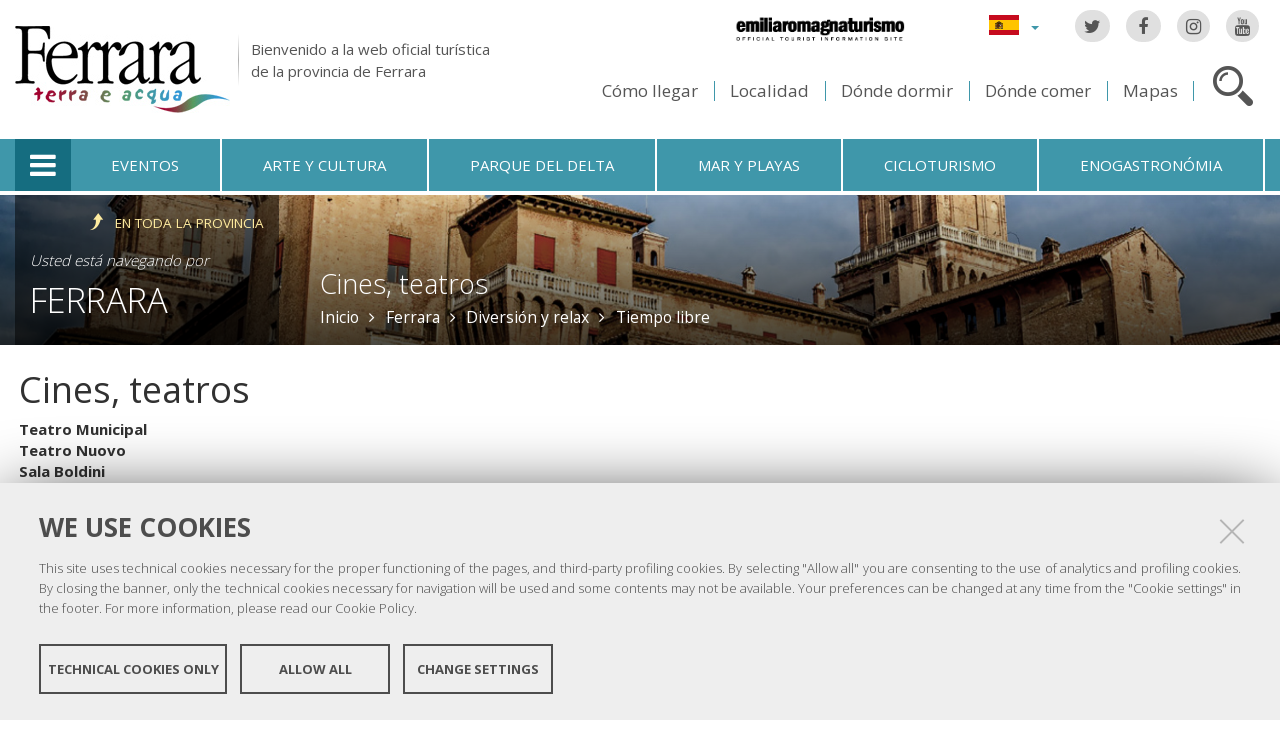

--- FILE ---
content_type: text/html;charset=utf-8
request_url: https://www.ferraraterraeacqua.it/es/ferrara/Diversion%20y%20relax/tiempo-libre/cines-teatros
body_size: 8469
content:

<!DOCTYPE html PUBLIC
  "-//W3C//DTD XHTML 1.0 Strict//EN"
  "http://www.w3.org/TR/xhtml1/DTD/xhtml1-strict.dtd">

<html xmlns="http://www.w3.org/1999/xhtml" xmlns:fb="https://www.facebook.com/2008/fbml" prefix="og: http://ogp.me/ns#" lang="es">

    
    
    
    
    


<head>
    <meta http-equiv="Content-Type" content="text/html; charset=utf-8" />

    <!-- Forces IE8+ into newest rendering engine even if on an intranet. This has to be defined before any script/style tags. -->
    <meta http-equiv="X-UA-Compatible" content="IE=edge" /> 
    <meta name="viewport" content="width=device-width, minimum-scale=1.0, maximum-scale=1.0" />

    
        <base href="https://www.ferraraterraeacqua.it/es/ferrara/Diversion%20y%20relax/tiempo-libre/cines-teatros/" /><!--[if lt IE 7]></base><![endif]-->
    

    <script type="text/javascript" src="https://www.ferraraterraeacqua.it/portal_javascripts/jquery.js?1"></script>
    <script type="text/javascript" src="https://www.ferraraterraeacqua.it/portal_javascripts/jquery-integration.js?1"></script>
    <script type="text/javascript" src="https://www.ferraraterraeacqua.it/portal_javascripts/devicedetection.js?1"></script>
    <script type="text/javascript" src="https://www.ferraraterraeacqua.it/portal_javascripts/jquery.cookie.js?1"></script>
    
        
   



<title>Cines, teatros &mdash; Ferrara Terra e Acqua</title>
<meta content="text/plain" name="DC.format" /><meta content="Carpeta de taxonomía" name="DC.type" /><meta content="2011/12/09 - " name="DC.date.valid_range" /><meta content="admin" name="DC.creator" /><meta content="2011-12-07T13:14:20+01:00" name="DC.date.created" /><meta content="2012-10-08T10:33:51+01:00" name="DC.date.modified" /><meta content="es" name="DC.language" />

<meta name="robots" content="index, follow"/>
<link rel="kss-base-url" href="https://www.ferraraterraeacqua.it/es/ferrara/Diversion%20y%20relax/tiempo-libre/cines-teatros/" />
<link rel="canonical" href="https://www.ferraraterraeacqua.it/es/ferrara/Diversion%20y%20relax/tiempo-libre/cines-teatros" />

  
    <link rel="stylesheet" type="text/css" href="https://www.ferraraterraeacqua.it/portal_css/fta.plonetheme/base-cachekey7345.css" />
        <!--[if lt IE 8]>    
    
    <link rel="stylesheet" type="text/css" media="screen" href="https://www.ferraraterraeacqua.it/portal_css/fta.plonetheme/IEFixes-cachekey0560.css" />
        <![endif]-->
    
    <style type="text/css">@import url(https://www.ferraraterraeacqua.it/portal_css/fta.plonetheme/resourcefl-play-cachekey7534.css);</style>
    <style type="text/css" media="screen">@import url(https://www.ferraraterraeacqua.it/portal_css/fta.plonetheme/resourcejquery-ui-themessunburstjqueryui-cachekey1820.css);</style>
    <style type="text/css">@import url(https://www.ferraraterraeacqua.it/portal_css/fta.plonetheme/themedefaultstyle-cachekey4159.css);</style>
    <link rel="stylesheet" type="text/css" href="https://www.ferraraterraeacqua.it/portal_css/fta.plonetheme/resourceredturtle.monkey.resourcessmart_wizard-cachekey1384.css" />
    <style type="text/css" media="screen">@import url(https://www.ferraraterraeacqua.it/portal_css/fta.plonetheme/resourcecontentleadimage-cachekey6524.css);</style>
    <link rel="stylesheet" type="text/css" media="screen" href="https://www.ferraraterraeacqua.it/portal_css/fta.plonetheme/chosen-cachekey1580.css" />
    <link rel="stylesheet" type="text/css" href="https://www.ferraraterraeacqua.it/portal_css/fta.plonetheme/resourcefta.plonetheme.stylesheetsmain-cachekey4904.css" />
    <link rel="stylesheet" type="text/css" href="https://www.ferraraterraeacqua.it/portal_css/fta.plonetheme/resourcefta.plonetheme.stylesheetsmediaqueries-cachekey1223.css" />
        <!--[if lte IE 7]>    
    
    <link rel="stylesheet" type="text/css" media="screen" href="https://www.ferraraterraeacqua.it/portal_css/fta.plonetheme/resourcefta.plonetheme.stylesheetsie7-cachekey9064.css" />
        <![endif]-->
    
        <!--[if IE 8]>    
    
    <link rel="stylesheet" type="text/css" media="screen" href="https://www.ferraraterraeacqua.it/portal_css/fta.plonetheme/resourcefta.plonetheme.stylesheetsie8-cachekey5281.css" />
        <![endif]-->
    
    <link rel="stylesheet" type="text/css" media="screen" href="https://www.ferraraterraeacqua.it/portal_css/fta.plonetheme/resourcefta.plonetheme.stylesheetsvbm-cachekey5822.css" />
    <style type="text/css">@import url(https://www.ferraraterraeacqua.it/portal_css/fta.plonetheme/cookiepolicy.css);</style>
    <link rel="stylesheet" type="text/css" href="https://www.ferraraterraeacqua.it/portal_css/fta.plonetheme/resourcefta.plonetheme.stylesheetsbootstrapcssbootstrap.min-cachekey2709.css" />
    <link rel="stylesheet" type="text/css" href="https://www.ferraraterraeacqua.it/portal_css/fta.plonetheme/resourcefta.plonetheme.stylesheetsfont-awesomecssfont-awesome.min-cachekey1296.css" />
    <link rel="stylesheet" type="text/css" href="https://www.ferraraterraeacqua.it/portal_css/fta.plonetheme/resourcefta.plonetheme.stylesheetsflaticonflaticon-cachekey4847.css" />
    <link rel="stylesheet" type="text/css" href="https://www.ferraraterraeacqua.it/portal_css/fta.plonetheme/++resource++fta.plonetheme.stylesheets/OpenSans/OpenSans.css" />
    <link rel="stylesheet" type="text/css" href="https://www.ferraraterraeacqua.it/portal_css/fta.plonetheme/resourcefta.plonetheme.stylesheetsfta1-cachekey8440.css" />
    <link rel="stylesheet" type="text/css" href="https://www.ferraraterraeacqua.it/portal_css/fta.plonetheme/resourcefta.plonetheme.stylesheetsfta2-cachekey3444.css" />
    <link rel="stylesheet" type="text/css" href="https://www.ferraraterraeacqua.it/portal_css/fta.plonetheme/resourcefta.plonetheme.stylesheetsfta_print-cachekey3440.css" />

  
    <link rel="kinetic-stylesheet" type="text/css" href="https://www.ferraraterraeacqua.it/portal_kss/fta.plonetheme/resourcetinymce.ksstinymce-cachekey3103.kss" />
    <link rel="kinetic-stylesheet" type="text/css" href="https://www.ferraraterraeacqua.it/portal_kss/fta.plonetheme/at-cachekey9803.kss" />



    
        <script type="text/javascript" src="https://www.ferraraterraeacqua.it/++resource++redturtle.chefcookie/chefcookie/chefcookie.min.js?v=1.0.7"></script>
    
    
        <script type="text/javascript" src="https://www.ferraraterraeacqua.it/++resource++redturtle.chefcookie/redturtle_chefcookie.js?v=1.0.7"></script>
    
    
        <script type="text/javascript" src="https://www.ferraraterraeacqua.it/++resource++redturtle.chefcookie/customers_configurations/fta.js?v=1.0.7"></script>
    


        
    <link rel="author" href="https://www.ferraraterraeacqua.it/es/author/admin" title="Información sobre el autor" />



    <link rel="shortcut icon" type="image/x-icon" href="https://www.ferraraterraeacqua.it/favicon.ico" />
    <link rel="apple-touch-icon" href="https://www.ferraraterraeacqua.it/touch_icon.png" />


<script type="text/javascript">
        jQuery(document).ready(function(){
            setTimeout(function() {
                        jQuery.datepicker.setDefaults(
                            jQuery.extend(jQuery.datepicker.regional['es'],
                            {dateFormat: 'dd/mm/yy'}));
                    }, 500);
        });
        </script>

    <link rel="home" href="https://www.ferraraterraeacqua.it/es" title="Página de portada" />

    <link rel="contents" href="https://www.ferraraterraeacqua.it/es/sitemap" title="Mapa del Sitio" />






    <link rel="search" href="https://www.ferraraterraeacqua.it/es/search_form" title="Buscar en este sitio" />



        
        
        
        
        
        
    <script type="text/javascript" src="https://www.ferraraterraeacqua.it/portal_javascripts/fta.plonetheme/resourceplone.app.jquerytools-cachekey9209.js"></script>
    <script type="text/javascript" src="https://www.ferraraterraeacqua.it/portal_javascripts/fta.plonetheme/resourceplone.app.jquerytools.plugins-cachekey3202.js"></script>
    <script type="text/javascript" src="https://www.ferraraterraeacqua.it/portal_javascripts/fta.plonetheme/register_function-cachekey3963.js"></script>
       <!--[if lt IE 8]>
     
    <script type="text/javascript" src="https://www.ferraraterraeacqua.it/portal_javascripts/fta.plonetheme/iefixes-cachekey9828.js"></script>
       <![endif]-->
     
    <script type="text/javascript" src="https://www.ferraraterraeacqua.it/portal_javascripts/fta.plonetheme/resourcejquery-ui.min-cachekey6006.js"></script>
    <script type="text/javascript" src="https://www.ferraraterraeacqua.it/portal_javascripts/fta.plonetheme/resourcecollective.flowplayerflowplayer.min-cachekey1580.js"></script>
    <script type="text/javascript" src="https://www.ferraraterraeacqua.it/portal_javascripts/fta.plonetheme/event_search-cachekey9464.js"></script>
    <script type="text/javascript" src="https://www.ferraraterraeacqua.it/portal_javascripts/fta.plonetheme/portlet_collection_batching-cachekey2081.js"></script>
    <script type="text/javascript" src="https://www.ferraraterraeacqua.it/portal_javascripts/fta.plonetheme/jquery.jcarousel.min-cachekey2981.js"></script>
    <script type="text/javascript" src="https://www.ferraraterraeacqua.it/portal_javascripts/fta.plonetheme/mobile_popup.js"></script>
    <script type="text/javascript" src="https://www.ferraraterraeacqua.it/portal_javascripts/fta.plonetheme/mobiscroll-2.0.3.custom.min-cachekey4745.js"></script>
       <!--[if lt IE 9]>
     
    <script type="text/javascript" src="https://www.ferraraterraeacqua.it/portal_javascripts/fta.plonetheme/respond.min-cachekey3580.js"></script>
       <![endif]-->
     
    <script type="text/javascript" src="https://www.ferraraterraeacqua.it/portal_javascripts/fta.plonetheme/resourceredturtle.monkey.resourcesjquery.smartWizard-2.0.min-cachekey6384.js"></script>
    <script type="text/javascript" src="https://www.ferraraterraeacqua.it/portal_javascripts/fta.plonetheme/fta.global-cachekey4219.js"></script>
    <script type="text/javascript" src="https://www.ferraraterraeacqua.it/portal_javascripts/fta.plonetheme/chosen.jquery.min-cachekey3739.js"></script>
    <script type="text/javascript" src="https://www.ferraraterraeacqua.it/portal_javascripts/fta.plonetheme/modernizr-cachekey4994.js"></script>
    <script type="text/javascript" src="https://www.ferraraterraeacqua.it/portal_javascripts/fta.plonetheme/fta_plonetheme-cachekey2827.js"></script>


        <meta name="viewport" content="width=device-width, initial-scale=1.0, maximum-scale=1.0, minimum-scale=1.0" />
        <meta name="generator" content="Plone - http://plone.org" />
        
</head>

<body class="template-fta_folder_view portaltype-taxonomy section-ferrara language-es userrole-anonymous" dir="ltr">
                    
<div id="visual-portal-wrapper">

        <div id="portal-top">
<div class=""> <!-- TODO: Temporary, this one should be in the template that is inserted -->
            <div id="portal-personaltools-wrapper">

</div>

<div id="portal-header">
    <div id="fta-searchbox" class="hiddenSearch">
  <form id="searchGadget_form" action="https://www.ferraraterraeacqua.it/es/search">
       <a class="closeLink" href="#"><span class="hiddenStructure">Close</span></a>
       <span class="searchFieldWrapper">
              <label class="hiddenStructure" for="SearchableText">Search Site</label>
                     <span class="input-search">
                            <input name="SearchableText" type="text" size="18" title="Search Site" placeholder="Search Site" id="SearchableText" class="searchField" />
                     </span>

              <input class="searchButton" type="submit" value="Search" />
       </span>

      
      <div class="event_type_location">
              <div class="field-wrapper">
                     <label>Localidad</label>
                     <select class="chzn-select mobile-select" name="getObjectLocation">
                            
                            
                            <option value="">Todos los lugares</option>
                            
                            
                            
                            <option value="b73b4bf1-0f79-47f7-8c73-e85642fded16">Argenta</option>
                            
                            
                            
                            <option value="f5cf3038-da46-4a39-bbab-36eaed594740">Berra</option>
                            
                            
                            
                            <option value="eb323aa7-6fd2-4751-8b4a-88acde21eb45">Bondeno</option>
                            
                            
                            
                            <option value="06b864f4-16bf-4fad-a625-31b17a530dbe">Cento</option>
                            
                            
                            
                            <option value="c02f6df2-0421-4628-8d1b-19e82554df31">Codigoro</option>
                            
                            
                            
                            <option value="8437a78a-4483-48d0-98aa-6b78454f93e5">Comacchio</option>
                            
                            
                            
                            <option value="81260192-95b1-41c9-9d9b-a400ee4351c0">Copparo</option>
                            
                            
                            <option selected value="a9263d9e-1921-418f-bad0-71e617ef2d66">Ferrara</option>
                            
                            
                            
                            
                            <option value="074b73b0-75a7-4b09-b28c-d6ba872c2d65">Fiscaglia</option>
                            
                            
                            
                            <option value="e79cab2a-f0dc-46d2-bdc3-8ba5f4b66eac">Formignana</option>
                            
                            
                            
                            <option value="e2c000c4-9e7d-4087-9658-ef48a7666706">Goro</option>
                            
                            
                            
                            <option value="5390789d-e129-4396-a8c3-669bab8c0792">Jolanda di Savoia</option>
                            
                            
                            
                            <option value="7799727a-3c33-4220-bd9f-4b57bb5c18da">Lagosanto</option>
                            
                            
                            
                            <option value="b7c7bfb2-d573-4adb-8948-65275410fc67">Masi Torello</option>
                            
                            
                            
                            <option value="0869d4d3-36c4-4348-888c-deda7f620a00">Mesola</option>
                            
                            
                            
                            <option value="51aa6b2b-3a9d-4ad7-898d-39f96c6a94f1">Mirabello</option>
                            
                            
                            
                            <option value="ebc07344-1713-4fdb-a42e-a34d4cd3df04">Ostellato</option>
                            
                            
                            
                            <option value="7dfa6e46-9ca3-41b3-94ea-eefd3c80e2de">Poggio Renatico</option>
                            
                            
                            
                            <option value="c7f21e89-6fc1-4cb1-8d5d-b7b8177cdb5a">Portomaggiore</option>
                            
                            
                            
                            <option value="490a1c8f-d8b5-418e-8f2d-0c5ff459b0e0">Ro</option>
                            
                            
                            
                            <option value="1f0cd348-ee89-4b55-84ff-e08fb5c64748">Sant'Agostino</option>
                            
                            
                            
                            <option value="5f2ec56f-0972-4662-ab3a-61394e41394a">Tresigallo</option>
                            
                            
                            
                            <option value="d9bf5d11-8278-4255-a3f1-e421863793a6">Vigarano Mainarda</option>
                            
                            
                            
                            <option value="4aaaac82-a663-4d7d-a262-1c8c2d1ef948">Voghiera</option>
                            
                     </select>
              </div>
              <div class="field-wrapper">
                     <label>Solo Eventos</label>
                     <input type="checkbox" name="only_events" value="only_events">
                     
                     
              </div>
      </div>
    
  </form>
</div>

<p class="hiddenStructure">
  <a accesskey="2" href="https://www.ferraraterraeacqua.it/es/ferrara/Diversion%20y%20relax/tiempo-libre/cines-teatros#content">Cambiar a contenido.</a> |

  <a accesskey="6" href="https://www.ferraraterraeacqua.it/es/ferrara/Diversion%20y%20relax/tiempo-libre/cines-teatros#portal-globalnav">Saltar a navegación</a>
</p>

<div class="social-links">
  <ul>
    <li class="socialTw"><a href="http://twitter.com/#!/TurismoFerrara"><span>Twitter</span></a></li>
    <li class="socialFb"><a href="https://www.facebook.com/pages/Turismo-nella-provincia-di-Ferrara/328420923667"><span>Facebook</span></a></li>
    <li class="socialIg"><a href="https://www.instagram.com/turismoferrara/"><span>Instagram</span></a></li>
    <li class="socialYt"><a href="http://www.youtube.com/user/iatCastello?feature=mhum"><span>You Tube</span></a></li>
    
  </ul>
</div>


<div id="fta-languageselector">
  <div class="dropdown">
    <a class="dropdown-toggle" data-toggle="dropdown" href="#" id="language-dropdown">
      <span class="sr-only">Lingua</span>
      <span class="caret"></span>
    </a>
    <ul class="dropdown-menu" role="menu" aria-labelledby="language-dropdown">
      
      <li class="language-zh">
          <a href="https://www.ferraraterraeacqua.it/zh?set_language=zh" title="中文">中文</a>
      </li>
      
      
      <li class="language-ru">
          <a href="https://www.ferraraterraeacqua.it/ru?set_language=ru" title="Русский">Русский</a>
      </li>
      
      
      <li class="language-nl">
          <a href="https://www.ferraraterraeacqua.it/nl?set_language=nl" title="Nederlands">Nederlands</a>
      </li>
      
      
      <li class="language-da">
          <a href="https://www.ferraraterraeacqua.it/da?set_language=da" title="Dansk">Dansk</a>
      </li>
      
      
      
      
      
      <li class="language-de">
          <a href="https://www.ferraraterraeacqua.it/de/ferrara/spass-und-entspannung?set_language=de" title="Deutsch">Deutsch</a>
      </li>
      
      
      <li class="language-fr">
          <a href="https://www.ferraraterraeacqua.it/fr/ferrara/loisirs-et-relax/lieux-du-temps-libre/cinema-et-theatre?set_language=fr" title="Français">Français</a>
      </li>
      
      
      <li class="language-en">
          <a href="https://www.ferraraterraeacqua.it/en/ferrara/enjoy-and-relax/leisure-time/cinemas-theatres?set_language=en" title="English">English</a>
      </li>
      
      
      <li class="language-it">
          <a href="https://www.ferraraterraeacqua.it/it/ferrara/divertimento-e-relax/tempo-libero/cinema-teatri?set_language=it" title="Italiano">Italiano</a>
      </li>
      
    </ul>
  </div>
  <a href="https://www.emiliaromagnaturismo.it/en" title="Emilia Romagna Turismo" target="_blank" class="erturismo-header-link">  
      <img alt="Emilia Romagna Turismo" src="++resource++fta.plonetheme.images/logo_ERT_en.png">
  </a>
</div>


<a id="portal-logo" title="Inicio" accesskey="1" href="https://www.ferraraterraeacqua.it/es">
  <img src="https://www.ferraraterraeacqua.it/es/++resource++fta.plonetheme.images/FerraraTerraeAcquaLogo.jpg" alt="Ferrara Terra e Acqua" title="https://www.ferraraterraeacqua.it/es" />
  <span id="payoff">
    Bienvenido a la web oficial turística
    <br>
    de la provincia de Ferrara
  </span>
</a>

<div id="searchbox">

    <a class="btnSearch" accesskey="4">
      <span class="hiddenStructure">Cerca</span>
    </a>


    <div id="portal-advanced-search" class="hiddenStructure">
        <a href="https://www.ferraraterraeacqua.it/es/search_form" accesskey="5">Búsqueda avanzada</a>
    </div>

</div>

<div id="top-links">
  <ul>
    <li id="come-arrivare-es-toplink">
      <a href="https://www.ferraraterraeacqua.it/es/como-llegar" title="Cómo llegar">Cómo llegar</a>
    </li>
    <li id="localita-es-toplink">
      <a href="https://www.ferraraterraeacqua.it/es/no-hay-que-perderse/localidad" title="Localidad">Localidad</a>
    </li>
    <li id="dove-dormire-es-toplink">
      <a href="https://www.ferraraterraeacqua.it/es/hospitalidad/donde-dormir" title="Dónde dormir">Dónde dormir</a>
    </li>
    <li id="dove-mangiare-es-toplink">
      <a href="https://www.ferraraterraeacqua.it/es/hospitalidad/donde-comer" title="Dónde comer">Dónde comer</a>
    </li>
    <li id="mappe-es-toplink">
      <a href="https://www.ferraraterraeacqua.it/es/como-llegar/los-mapas" title="Mapas">Mapas</a>
    </li>
  </ul>
</div>

</div>


    <h5 class="hiddenStructure">Secciones</h5>

    <ul id="portal-globalnav"><li class="selected" id="portaltab-offcanvas_menu" title="Informaciónes turísticas"><a href="https://www.ferraraterraeacqua.it/es" title="">Informaciónes turísticas</a></li><li class="plain" id="portaltab-events-es" title="Eventos"><a href="https://www.ferraraterraeacqua.it/es/eventos-y-propuestas" title="">Eventos</a></li><li class="plain" id="portaltab-art_and_culture-es" title="Arte y cultura"><a href="https://www.ferraraterraeacqua.it/es/no-hay-que-perderse/arte-y-cultura" title="">Arte y cultura</a></li><li class="plain" id="portaltab-delta_park-es" title="Parque del Delta"><a href="https://www.ferraraterraeacqua.it/es/parque-del-delta-del-po" title="">Parque del Delta</a></li><li class="plain" id="portaltab-seaside-es" title="Mar y playas"><a href="https://www.ferraraterraeacqua.it/es/no-hay-que-perderse/ambiente-y-naturaleza/sea-beaches" title="">Mar y playas</a></li><li class="plain" id="portaltab-bicycle_touring-es" title="Cicloturismo"><a
    href="https://www.ferraraterraeacqua.it/es/no-hay-que-perderse/itinerarios-aconsejados/cicloturismo" title="">Cicloturismo</a></li><li class="plain" id="portaltab-gastronomy-es" title="Enogastronómia"><a href="https://www.ferraraterraeacqua.it/es/productos-enogastronomicos" title="">Enogastronómia</a></li></ul>


<div id="fta-breadcrumbs" class="with-img">
  
  <img alt="Sfondo delle briciole di pane" src="https://www.ferraraterraeacqua.it/es/ferrara/leadImage" />
  <div class="image-shadow"></div>
  

  <div class="breadcrumbs-container">
    <div class="breadcrumbs-wrapper">
      <div class="breadcrumbs-localita-wrapper">
        <div class="breadcrumbs-localita">
          <div class="province-link-wrapper">
            <a class="province-link" href="https://www.ferraraterraeacqua.it/es/comacchio/enjoy-and-relax/tiempo-libre/cines-teatros">
              <span>en toda la provincia</span>
            </a>
          </div>
          <p class="you-are-visiting-string">Usted está navegando por</p>
          <p class="you-are-visiting-name">
             <a href="https://www.ferraraterraeacqua.it/es/ferrara">Ferrara</a>
          </p>
        </div>
      </div>
      
      <div class="breadcrumbs-content">
        <span id="breadcrumbs-you-are-here">Usted está aquí:</span>
        <h2>
          <a href="https://www.ferraraterraeacqua.it/es/ferrara/Diversion y relax/tiempo-libre/cines-teatros">Cines, teatros</a>
        </h2>
        <div class="breadcrumbs-links">
          <span id="breadcrumbs-home">
            <a href="https://www.ferraraterraeacqua.it/es">Inicio</a>
            <span class="breadcrumbSeparator">
            </span>
          </span>
          <span id="breadcrumbs-1" dir="ltr">
            
            <a href="https://www.ferraraterraeacqua.it/es/ferrara">Ferrara</a>
            <span class="breadcrumbSeparator">
            </span>
            
          </span>
          <span id="breadcrumbs-2" dir="ltr">
            
            <a href="https://www.ferraraterraeacqua.it/es/ferrara/Diversion y relax">Diversión y relax</a>
            <span class="breadcrumbSeparator">
            </span>
            
          </span>
          <span id="breadcrumbs-3" dir="ltr">
            
            <a href="https://www.ferraraterraeacqua.it/es/ferrara/Diversion y relax/tiempo-libre">Tiempo libre</a>
            
            
          </span>
          <span id="breadcrumbs-4" dir="ltr">
            
            
            
            
          </span>
        </div>
      </div>
      
    </div>
  </div>

</div>


    <div id="portlets-in-header" class="row">
         
         
    </div>

    


</div><!-- end @emptyclassdiv --> 
        </div><!-- end @portal-top --> 

    <div id="portal-columns-wrapper">
        <div id="portal-columns">
            <div id="portal-column-content" class="cell width-full position-0">

                <div id="viewlet-above-content"><div id="portlets-above" class="row">
    
    
</div>

</div>
                
                
                    <div class="">

                        

                        

    <dl class="portalMessage info" id="kssPortalMessage" style="display:none">
        <dt>Info</dt>
        <dd></dd>
    </dl>



                        
                            <div id="content">

                                

                                                                                            

                                 

<script type="text/javascript">
    jQuery(function () {
        jQuery("div#viewlet-social-like").each(function(){
            jQuery(this).fadeIn(3000);
            jQuery(this).removeAttr("style");
        });
    });
</script>
                             
                                                               
                                     
                                     
            
                <h1 id="parent-fieldname-title" class="documentFirstHeading">
                    Cines, teatros
                </h1>
            
            
                                                                                            
                                                                                                                
                                                              

                                                   
                                     
                                     
            
                
            
            
                                                                                             
                                                                                                          

                                                               
                                 <div id="content-core">                                                                      
                                     
        
            
                
    
    

        <dl>
            
            
                
                <dt class="">

                    <span class="summary">
                        
                        <a href="https://www.ferraraterraeacqua.it/es/ferrara/Diversion%20y%20relax/tiempo-libre/cines-teatros/teatro-comunal" class="contenttype-tempolibero state-published url">Teatro Municipal</a>
                    </span>

                    <span class="documentByLine">
                    	
                         
                        
                    </span>

                </dt>

                
            
            
            
            
            
                
                <dt class="">

                    <span class="summary">
                        
                        <a href="https://www.ferraraterraeacqua.it/es/ferrara/Diversion%20y%20relax/tiempo-libre/cines-teatros/teatro-nuovo" class="contenttype-tempolibero state-published url">Teatro Nuovo</a>
                    </span>

                    <span class="documentByLine">
                    	
                         
                        
                    </span>

                </dt>

                
            
            
            
            
            
                
                <dt class="">

                    <span class="summary">
                        
                        <a href="https://www.ferraraterraeacqua.it/es/ferrara/Diversion%20y%20relax/tiempo-libre/cines-teatros/sala-boldini" class="contenttype-tempolibero state-published url">Sala Boldini</a>
                    </span>

                    <span class="documentByLine">
                    	
                         
                        
                    </span>

                </dt>

                
            
            
            
            
            
                
                <dt class="">

                    <span class="summary">
                        
                        <a href="https://www.ferraraterraeacqua.it/es/ferrara/Diversion%20y%20relax/tiempo-libre/cines-teatros/apollo-multisala" class="contenttype-tempolibero state-published url">Apollo Multisala </a>
                    </span>

                    <span class="documentByLine">
                    	
                         
                        
                    </span>

                </dt>

                
            
            
            
            
            
                
                <dt class="">

                    <span class="summary">
                        
                        <a href="https://www.ferraraterraeacqua.it/es/ferrara/Diversion%20y%20relax/tiempo-libre/cines-teatros/uci-cinestar-ferrara" class="contenttype-tempolibero state-published url">UCI Cinestar Ferrara </a>
                    </span>

                    <span class="documentByLine">
                    	
                         
                        
                    </span>

                </dt>

                
            
            
            
            
            
                
                <dt class="">

                    <span class="summary">
                        
                        <a href="https://www.ferraraterraeacqua.it/es/ferrara/Diversion%20y%20relax/tiempo-libre/cines-teatros/cine-s.benedetto" class="contenttype-tempolibero state-published url">Cine S.Benedetto</a>
                    </span>

                    <span class="documentByLine">
                    	
                         
                        
                    </span>

                </dt>

                
            
            
            
            
            
                
                <dt class="">

                    <span class="summary">
                        
                        <a href="https://www.ferraraterraeacqua.it/es/ferrara/Diversion%20y%20relax/tiempo-libre/cines-teatros/teatro-julio-cortazar" class="contenttype-tempolibero state-published url">Teatro Julio Cortazar </a>
                    </span>

                    <span class="documentByLine">
                    	
                         
                        
                    </span>

                </dt>

                
            
            
            
        </dl>

        

    
    
        
    

    
    
            
        
                                                                                
                                 </div>                                                                                       
                                 



    <div class="visualClear"><!-- --></div>

    <div class="documentActions">
        

        

    </div>


                              

                                
                            </div>
                        

                        
                    </div>
                

            </div><!-- end @portal-column-content --> 

            
            <!-- end @portal-column-one -->

            <!-- end @portal-column-two --> 
            
        </div><!-- end @portal-columns -->
    </div>

    

    <div id="below-content">
        <div id="viewlet-below-content">



    


<div id="portlets-below" class="row">
     
     
</div>


</div>
    </div>

    <div id="portal-footer-wrapper">
        
<div id="portlets-footer">
  <div id="portlets-footer1">
       
           
               <div class="cell FooterPortletManager1 width-1:4 position-0">


<div id="portletwrapper-436f6e74656e7457656c6c506f72746c6574732e466f6f746572506f72746c65744d616e61676572310a636f6e746578740a2f6674612f65730a636f70797269676874" class="portletWrapper kssattr-portlethash-436f6e74656e7457656c6c506f72746c6574732e466f6f746572506f72746c65744d616e61676572310a636f6e746578740a2f6674612f65730a636f70797269676874"><div class="portlet rerPortletAdvancedStatic">
     <div class="portletItem"><p><img src="https://www.ferraraterraeacqua.it/it/FerraraTerraeAcquaLogo.png" alt="Logo Ferrara" class="image-inline" title="FerraraTerraeAcquaLogo.png" /></p>
<p>Copyright @ 2016 Ferrara Terra e Acqua</p></div>	
</div>
     
	 

</div>

</div>

           
           
               <div class="cell FooterPortletManager2 width-1:4 position-1:4">


<div id="portletwrapper-436f6e74656e7457656c6c506f72746c6574732e466f6f746572506f72746c65744d616e61676572320a636f6e746578740a2f6674612f65730a636f6e6f63652d656c2d7465727269746f72696f" class="portletWrapper kssattr-portlethash-436f6e74656e7457656c6c506f72746c6574732e466f6f746572506f72746c65744d616e61676572320a636f6e746578740a2f6674612f65730a636f6e6f63652d656c2d7465727269746f72696f"><div class="portletStaticText portlet-static-conoce-el-territorio"><div class="second">
<p>Conoce el territorio:<br /><b>Sede centrale </b><a href="https://www.ferraraterraeacqua.it/es/ferrara/no-hay-que-perderse/arte-y-cultura/museos-y-galerias/castello-estense" class="internal-link">Castello Estense</a></p>
<ul>
<li>IAT FERRARA: <b>+39 0532 419190</b></li>
<li>IAT COMACCHIO: <b>+39 <span class="w8qArf"></span><span class="kno-fv zdqRlf LrzXr"><span class="r-i8thJ0uPhqJA fl">0533 314154</span></span></b></li>
</ul>
<ul>
<li><b>E-mail:</b> <a class="mail-link" href="mailto:infotur@comune.comacchio.fe.it">infotur@comune.comacchio.fe.it</a></li>
</ul>
<p><a class="external-link" href="http://www.flipsnack.com/iatferrara/materiale-turistico-informativo-di-ferrara-e-provincia.html">Library online<br /></a></p>
</div></div>

</div>

</div>

           
           
               <div class="cell FooterPortletManager4 width-1:4 position-1:2">


<div id="portletwrapper-436f6e74656e7457656c6c506f72746c6574732e466f6f746572506f72746c65744d616e61676572340a636f6e746578740a2f6674612f65730a73696775656e6f732d656e2d6c612d776562" class="portletWrapper kssattr-portlethash-436f6e74656e7457656c6c506f72746c6574732e466f6f746572506f72746c65744d616e61676572340a636f6e746578740a2f6674612f65730a73696775656e6f732d656e2d6c612d776562"><div class="portletStaticText portlet-static-siguenos-en-la-web"><div class="menufooter">
<ul>
<li><span class="internal-link"><span class="internal-link"><a href="https://www.ferraraterraeacqua.it/es/quienes-somos" class="internal-link">Quiénes somos</a></span></span></li>
<li><a accesskey="9" class="mail-link" href="mailto:infotur@provincia.fe.it?subject=Redazione www.ferrarainfo.com"><span class="mail-link">Contactar</span></a></li>
<li><a accesskey="3" href="https://www.ferraraterraeacqua.it/es/ferrara/Diversion%20y%20relax/tiempo-libre/cines-teatros/it/sitemap">Mapa de la web</a></li>
<li><a href="https://www.ferraraterraeacqua.it/it/credits" class="internal-link">Créditos</a></li>
<li><a accesskey="0" href="https://www.ferraraterraeacqua.it/es/ferrara/Diversion%20y%20relax/tiempo-libre/cines-teatros/it/accessibility-info" class="external-link">Accesibilidad</a></li>
<li><a href="https://www.ferraraterraeacqua.it/es/privacy-policy" class="internal-link">Privacy</a></li>
<li><a class="data-cc-open" href="/">Cookie settings</a></li>
</ul>
</div></div>

</div>

</div>

           
           
               

           
       
  </div>
  <div id="portlets-footer2">
       <div id="portlets-footer2-inner">
           
               

           
           
               

           
           
               

           
           
               <div class="cell FooterPortletManager5 width-1:4 position-3:4">


<div id="portletwrapper-436f6e74656e7457656c6c506f72746c6574732e466f6f746572506f72746c65744d616e61676572350a636f6e746578740a2f6674612f65730a6c6f6768692d666f6f746572" class="portletWrapper kssattr-portlethash-436f6e74656e7457656c6c506f72746c6574732e466f6f746572506f72746c65744d616e61676572350a636f6e746578740a2f6674612f65730a6c6f6768692d666f6f746572"><div class="portlet rerPortletAdvancedStatic">
     <div class="portletItem"><div id="loghifooter"><a><img alt="Unesco" id="logounescoimg" src="++resource++fta.plonetheme.images/logo_unesco.png" /></a> <a href="http://www.provincia.fe.it/" id="provinciafooter" title="Provincia di Ferrara"><img alt="Provincia di Ferrara" src="++resource++fta.plonetheme.images/logo_provincia.png" /></a> <a href="http://www.fe.camcom.it/" id="camerafooter" title="Camera di Commercio di Ferrara"> <img alt="Camera di Commercio di Ferrara" src="++resource++fta.plonetheme.images/camera-commercio-ferrara-logo.png" /></a> <a href="http://www.emiliaromagnaturismo.it/" title="Emilia Romagna Turismo"> <img alt="Emilia Romagna Turismo" src="++resource++fta.plonetheme.images/logo_ERT.png" /> </a></div></div>	
</div>
     
	 

</div>

</div>

           
       </div>
  </div>
</div>


<div class="clear">
</div>

    </div>

    <a href="javascript:" id="return-to-top" title="Return to top">
      <span class="fa fa-chevron-up"></span>
    </a>

</div>
  <script type="text/javascript">
var _paq = window._paq = window._paq || [];
/* tracker methods like "setCustomDimension" should be called before
"trackPageView" */
_paq.push(['trackPageView']);
_paq.push(['enableLinkTracking']);
(function() {
var u="https://ingestion.webanalytics.italia.it/";
_paq.push(['setTrackerUrl', u+'matomo.php']);
_paq.push(['setSiteId', 'VJq8JOD3LY']);
var d=document, g=d.createElement('script'),
s=d.getElementsByTagName('script')[0];
g.type='text/javascript'; g.async=true; g.src=u+'matomo.js';
s.parentNode.insertBefore(g,s);
})();
</script>
<!-- End Matomo Code -->

<div id="offcanvas_backdrop"></div>
<div id="offcanvas_menu">
    <div class="close-menu">
      <a href="#"><span class="sr-only">Chiudi menu</span></a>
    </div>
    <h5>Informaciónes turísticas</h5>
    <ul class="first_level">
        
            <li id="como-llegar" class="plain rc1_00_00">
                <a href="https://www.ferraraterraeacqua.it/es/como-llegar">Cómo llegar</a>
                <ul class="second_level">
                    
                        <li>
                            <a href="https://www.ferraraterraeacqua.it/es/como-llegar/transportes">Transportes</a>
                        </li>
                    
                    
                        <li>
                            <a href="https://www.ferraraterraeacqua.it/es/como-llegar/moverse">Moverse</a>
                        </li>
                    
                    
                        <li>
                            <a href="https://www.ferraraterraeacqua.it/es/como-llegar/los-mapas">Los mapas</a>
                        </li>
                    
                    
                        <li>
                            <a href="https://www.ferraraterraeacqua.it/es/como-llegar/como-llegar-a-comacchio">Conexión a los Lidos de Comacchio</a>
                        </li>
                    
                </ul>
            </li>
        
        
            <li id="no-hay-que-perderse" class="plain rc2_00_00">
                <a href="https://www.ferraraterraeacqua.it/es/no-hay-que-perderse">No hay que perderse</a>
                <ul class="second_level">
                    
                        <li>
                            <a href="https://www.ferraraterraeacqua.it/es/no-hay-que-perderse/localidad">Localidad</a>
                        </li>
                    
                    
                        <li>
                            <a href="https://www.ferraraterraeacqua.it/es/no-hay-que-perderse/arte-y-cultura">Arte y cultura</a>
                        </li>
                    
                    
                        <li>
                            <a href="https://www.ferraraterraeacqua.it/es/no-hay-que-perderse/ambiente-y-naturaleza">Ambiente y naturaleza</a>
                        </li>
                    
                    
                        <li>
                            <a href="https://www.ferraraterraeacqua.it/es/no-hay-que-perderse/itinerarios-aconsejados">Itinerarios aconsejados</a>
                        </li>
                    
                    
                        <li>
                            <a href="https://www.ferraraterraeacqua.it/es/no-hay-que-perderse/gente-historia-tradiciones">Gente, historia, tradiciones</a>
                        </li>
                    
                </ul>
            </li>
        
        
            <li id="hospitalidad" class="plain rcospitalita">
                <a href="https://www.ferraraterraeacqua.it/es/hospitalidad">Hospitalidad</a>
                <ul class="second_level">
                    
                        <li>
                            <a href="https://www.ferraraterraeacqua.it/es/hospitalidad/donde-dormir">Dónde dormir</a>
                        </li>
                    
                    
                        <li>
                            <a href="https://www.ferraraterraeacqua.it/es/hospitalidad/donde-comer">Dónde comer</a>
                        </li>
                    
                    
                        <li>
                            <a href="https://www.ferraraterraeacqua.it/es/hospitalidad/ospitalita">Hospitalidad</a>
                        </li>
                    
                </ul>
            </li>
        
        
            <li id="eventos-y-propuestas" class="plain rc4_00_00">
                <a href="https://www.ferraraterraeacqua.it/es/eventos-y-propuestas">Eventos y propuestas</a>
                <ul class="second_level">
                    
                        <li>
                            <a href="https://www.ferraraterraeacqua.it/es/eventos-y-propuestas/eventos">Eventos</a>
                        </li>
                    
                    
                        <li>
                            <a href="https://www.ferraraterraeacqua.it/es/eventos-y-propuestas/shopping-y-artesania">Shopping y artesanía</a>
                        </li>
                    
                </ul>
            </li>
        
        
            <li id="productos-enogastronomicos" class="plain rc5_00_00">
                <a href="https://www.ferraraterraeacqua.it/es/productos-enogastronomicos">Productos enogastronómicos</a>
                <ul class="second_level">
                    
                        <li>
                            <a href="https://www.ferraraterraeacqua.it/es/productos-enogastronomicos/factorias-museo-de-comida-y-bebida">Factorias-museo de comida y bebida</a>
                        </li>
                    
                    
                        <li>
                            <a href="https://www.ferraraterraeacqua.it/es/productos-enogastronomicos/productos-tradicionales">Productos tradicionales</a>
                        </li>
                    
                    
                        <li>
                            <a href="https://www.ferraraterraeacqua.it/es/productos-enogastronomicos/recetas">Recetas</a>
                        </li>
                    
                </ul>
            </li>
        
        
            <li id="diversion-y-relax" class="plain rc6_00_00">
                <a href="https://www.ferraraterraeacqua.it/es/diversion-y-relax">Diversión y relax</a>
                <ul class="second_level">
                    
                        <li>
                            <a href="https://www.ferraraterraeacqua.it/es/diversion-y-relax/spas">Spas</a>
                        </li>
                    
                    
                        <li>
                            <a href="https://www.ferraraterraeacqua.it/es/diversion-y-relax/lugares-para-el-deporte">Lugares para el deporte</a>
                        </li>
                    
                </ul>
            </li>
        
        
            <li id="servicios-ferias-y-congresos" class="plain rc7_00_00">
                <a href="https://www.ferraraterraeacqua.it/es/servicios-ferias-y-congresos">Servicios - ferias y congresos</a>
                <ul class="second_level">
                    
                        <li>
                            <a href="https://www.ferraraterraeacqua.it/es/servicios-ferias-y-congresos/ferias-y-congresos">Ferias y congresos</a>
                        </li>
                    
                    
                        <li>
                            <a href="https://www.ferraraterraeacqua.it/es/servicios-ferias-y-congresos/servicios-turisticos">Servicios turísticos</a>
                        </li>
                    
                </ul>
            </li>
        
        
            
        
        
            
        
        
            
        
        
            
        
        
            
        
        
            
        
        
            
        
        
            
        
        
            
        
        
            
        
        
            
        
    </ul>
</div>

  <script type="text/javascript">
      if(!jq.browser.mobile){
        jq('.chzn-select').chosen();
        }
  </script>
  <script>
    // Load the SDK Asynchronously
      (function(d){
        var js, id = 'facebook-jssdk', ref = d.getElementsByTagName('script')[0];
        if (d.getElementById(id)) {return;}
        js = d.createElement('script'); js.id = id; js.async = true;
        js.src = "https://connect.facebook.net/en_US/all.js#xfbml=1";
        ref.parentNode.insertBefore(js, ref);
    }(document));
  </script>
</body>
</html>


--- FILE ---
content_type: text/css;charset=utf-8
request_url: https://www.ferraraterraeacqua.it/portal_css/fta.plonetheme/themedefaultstyle-cachekey4159.css
body_size: 3338
content:

/* - theme/default/style.css - */
@media screen {
/* https://www.ferraraterraeacqua.it/portal_css/theme/default/style.css?original=1 */
div.olMap {
z-index: 0;
padding: 0px!important;
margin: 0px!important;
cursor: default;
}
div.olMapViewport {
text-align: left;
}
div.olLayerDiv {
-moz-user-select: none;
}
.olLayerGoogleCopyright {
left: 2px;
bottom: 2px;
}
.olLayerGooglePoweredBy {
left: 2px;
bottom: 15px;
}
.olControlAttribution {
font-size: smaller;
right: 3px;
bottom: 4.5em;
position: absolute;
display: block;
}
.olControlScale {
right: 3px;
bottom: 3em;
display: block;
position: absolute;
font-size: smaller;
}
.olControlScaleLine {
display: block;
position: absolute;
left: 10px;
bottom: 15px;
font-size: xx-small;
}
.olControlScaleLineBottom {
border: solid 2px black;
border-bottom: none;
margin-top:-2px;
text-align: center;
}
.olControlScaleLineTop {
border: solid 2px black;
border-top: none;
text-align: center;
}
.olControlPermalink {
right: 3px;
bottom: 1.5em;
display: block;
position: absolute;
font-size: smaller;
}
div.olControlMousePosition {
bottom: 0em;
right: 3px;
display: block;
position: absolute;
font-family: Arial;
font-size: smaller;
}
.olControlOverviewMapContainer {
position: absolute;
bottom: 0px;
right: 0px;
}
.olControlOverviewMapElement {
padding: 10px 18px 10px 10px;
background-color: #00008B;
-moz-border-radius: 1em 0 0 0;
}
.olControlOverviewMapMinimizeButton {
right: 0px;
bottom: 80px;
}
.olControlOverviewMapMaximizeButton {
right: 0px;
bottom: 80px;
}
.olControlOverviewMapExtentRectangle {
overflow: hidden;
background-image: url("/theme/default/img/blank.gif");
cursor: move;
border: 2px dotted red;
}
.olControlOverviewMapRectReplacement {
overflow: hidden;
cursor: move;
background-image: url("/theme/default/img/overview_replacement.gif");
background-repeat: no-repeat;
background-position: center;
}
.olLayerGeoRSSDescription {
float:left;
width:100%;
overflow:auto;
font-size:1.0em;
}
.olLayerGeoRSSClose {
float:right;
color:gray;
font-size:1.2em;
margin-right:6px;
font-family:sans-serif;
}
.olLayerGeoRSSTitle {
float:left;font-size:1.2em;
}
.olPopupContent {
padding:5px;
overflow: auto;
}
.olControlNavToolbar {
width:0px;
height:0px;
}
.olControlNavToolbar div {
display:block;
width:  28px;
height: 28px;
top: 300px;
left: 6px;
position: relative;
}
.olControlNavigationHistory {
background-image: url("/theme/default/img/navigation_history.png");
background-repeat: no-repeat;
width:  24px;
height: 24px;
}
.olControlNavigationHistoryPreviousItemActive {
background-position: 0px 0px;
}
.olControlNavigationHistoryPreviousItemInactive {
background-position: 0px -24px;
}
.olControlNavigationHistoryNextItemActive {
background-position: -24px 0px;
}
.olControlNavigationHistoryNextItemInactive {
background-position: -24px -24px;
}
.olControlNavToolbar .olControlNavigationItemActive {
background-image: url("/theme/default/img/panning-hand-on.png");
background-repeat: no-repeat;
}
.olControlNavToolbar .olControlNavigationItemInactive {
background-image: url("/theme/default/img/panning-hand-off.png");
background-repeat: no-repeat;
}
.olControlNavToolbar .olControlZoomBoxItemActive {
background-image: url("/theme/default/img/drag-rectangle-on.png");
background-color: orange;
background-repeat: no-repeat;
}
.olControlNavToolbar .olControlZoomBoxItemInactive {
background-image: url("/theme/default/img/drag-rectangle-off.png");
background-repeat: no-repeat;
}
.olControlEditingToolbar  {
float:right;
right: 0px;
height: 30px;
width: 200px;
}
.olControlEditingToolbar div {
background-image: url("/theme/default/img/editing_tool_bar.png");
background-repeat: no-repeat;
float:right;
width:  24px;
height: 24px;
margin: 5px;
}
.olControlEditingToolbar .olControlNavigationItemActive {
background-position: -103px -23px;
}
.olControlEditingToolbar .olControlNavigationItemInactive {
background-position: -103px -0px;
}
.olControlEditingToolbar .olControlDrawFeaturePointItemActive {
background-position: -77px -23px;
}
.olControlEditingToolbar .olControlDrawFeaturePointItemInactive {
background-position: -77px -0px;
}
.olControlEditingToolbar .olControlDrawFeaturePathItemInactive {
background-position: -51px 0px;
}
.olControlEditingToolbar .olControlDrawFeaturePathItemActive {
background-position: -51px -23px;
}
.olControlEditingToolbar .olControlDrawFeaturePolygonItemInactive {
background-position: -26px 0px;
}
.olControlEditingToolbar .olControlDrawFeaturePolygonItemActive {
background-position: -26px -23px ;
}
div.olControlSaveFeaturesItemActive {
background-image: url(/theme/default/img/save_features_on.png);
background-repeat: no-repeat;
background-position: 0px 1px;
}
div.olControlSaveFeaturesItemInactive {
background-image: url(/theme/default/img/save_features_off.png);
background-repeat: no-repeat;
background-position: 0px 1px;
}
.olHandlerBoxZoomBox {
border: 2px solid red;
position: absolute;
background-color: white;
opacity: 0.50;
font-size: 1px;
filter: alpha(opacity=50);
}
.olHandlerBoxSelectFeature {
border: 2px solid blue;
position: absolute;
background-color: white;
opacity: 0.50;
font-size: 1px;
filter: alpha(opacity=50);
}
.olControlPanPanel {
top: 10px;
left: 5px;
}
.olControlPanPanel div {
background-image: url(/theme/default/img/pan-panel.png);
height: 18px;
width: 18px;
cursor: pointer;
position: absolute;
}
.olControlPanPanel .olControlPanNorthItemInactive {
top: 0px;
left: 9px;
background-position: 0px 0px;
}
.olControlPanPanel .olControlPanSouthItemInactive {
top: 36px;
left: 9px;
background-position: 18px 0px;
}
.olControlPanPanel .olControlPanWestItemInactive {
position: absolute;
top: 18px;
left: 0px;
background-position: 0px 18px;
}
.olControlPanPanel .olControlPanEastItemInactive {
top: 18px;
left: 18px;
background-position: 18px 18px;
}
.olControlZoomPanel {
top: 71px;
left: 14px;
}
.olControlZoomPanel div {
background-image: url(/theme/default/img/zoom-panel.png);
position: absolute;
height: 18px;
width: 18px;
cursor: pointer;
}
.olControlZoomPanel .olControlZoomInItemInactive {
top: 0px;
left: 0px;
background-position: 0px 0px;
}
.olControlZoomPanel .olControlZoomToMaxExtentItemInactive {
top: 18px;
left: 0px;
background-position: 0px -18px;
}
.olControlZoomPanel .olControlZoomOutItemInactive {
top: 36px;
left: 0px;
background-position: 0px 18px;
}
.olPopupCloseBox {
background: url("/theme/default/img/close.gif") no-repeat;
cursor: pointer;
}
.olFramedCloudPopupContent {
padding: 5px;
overflow: auto;
}
.olControlNoSelect {
-moz-user-select: none;
}
.olImageLoadError {
background-color: pink;
opacity: 0.5;
filter: alpha(opacity=50); /* */
}
.olCursorWait {
cursor: wait;
}
.olDragDown {
cursor: move;
}
.olDrawBox {
cursor: crosshair;
}
.olControlDragFeatureOver {
cursor: move;
}
.olControlDragFeatureActive.olControlDragFeatureOver.olDragDown {
cursor: -moz-grabbing;
}
.olControlLayerSwitcher {
position: absolute;
top: 25px;
right: 0px;
width: 20em;
font-family: sans-serif;
font-weight: bold;
margin-top: 3px;
margin-left: 3px;
margin-bottom: 3px;
font-size: smaller;
color: white;
background-color: transparent;
}
.olControlLayerSwitcher .layersDiv {
padding-top: 5px;
padding-left: 10px;
padding-bottom: 5px;
padding-right: 75px;
background-color: darkblue;
width: 100%;
height: 100%;
}
.olControlLayerSwitcher .layersDiv .baseLbl,
.olControlLayerSwitcher .layersDiv .dataLbl {
margin-top: 3px;
margin-left: 3px;
margin-bottom: 3px;
}
.olControlLayerSwitcher .layersDiv .baseLayersDiv,
.olControlLayerSwitcher .layersDiv .dataLayersDiv {
padding-left: 10px;
}
.olControlLayerSwitcher .maximizeDiv,
.olControlLayerSwitcher .minimizeDiv {
top: 5px;
right: 0px;
}

}


/* - ++resource++geo-openlayers.css - */
@media screen {
/* https://www.ferraraterraeacqua.it/portal_css/++resource++geo-openlayers.css?original=1 */
/* */
.actionMenu.activated .actionMenuContent,
#contentActionMenus dl.actionMenu.activated dd{z-index:1008}
/* */
div.olMap img {max-width:none !important}
dl.placemark-properties dt{float:none}
.olFramedCloudPopupContent dt, .olFramedCloudPopupContent dd{margin:0;padding:0;line-height:normal}
.olFramedCloudPopupContent dt{float:left;margin-right:.5em;font-weight:bold}
div.olMapViewport{z-index: 0}
.olLayerGooglePoweredBy{z-index: 700!important}
.olControlAttribution{bottom:13px}
.olPopupContent h2{ margin: 0;padding: 0}
.olPopup p{margin:0;font-size: .9em}
.olPopup h2{font-size:1.2em}
/* */
#default-cgmap, #geosettings-cgmap {height:450px}
#geoshapemap {height:500px;}
#location-options li a {cursor: pointer}
#location-options li.selected a {color: red!important}
/* */
.olControlModifyFeatureItemActive {background-position:-1px -23px}
.olControlModifyFeatureItemInactive {background-position:-1px 0px}
}


/* - theme/default/google.css - */
@media screen {
/* https://www.ferraraterraeacqua.it/portal_css/theme/default/google.css?original=1 */
.olLayerGoogleCopyright {
right: 3px;
bottom: 2px;
left: auto;
}
.olLayerGooglePoweredBy {
left: 2px;
bottom: 2px;
}

}


/* - ++resource++collective.flowplayer.css/flowplayer.css - */
@media screen {
/* https://www.ferraraterraeacqua.it/portal_css/++resource++collective.flowplayer.css/flowplayer.css?original=1 */
/* */
.autoFlowPlayer {
display: block;
height: 250px;
width: 300px;
border: 0px;
}
.autoFlowPlayer.audio {
height: 27px;
}
.autoFlowPlayer.audio.minimal {
width: 40px;
}
.portletFlowPlayer .video {
height: 100px;
width: 100%;
}
.portletFlowPlayer .audio {
display: block;
height: 28px;
}
.playListFlowPlayer {
display:block;
}
}


/* - ++resource++collective.flowplayer.css/flowplayer-horizontal.css - */
@media screen {
/* https://www.ferraraterraeacqua.it/portal_css/++resource++collective.flowplayer.css/flowplayer-horizontal.css?original=1 */
.flowPlaylistVisible a.playListFlowPlayer {
padding-left: 38px;
padding-bottom: 8px;
}
.flowPlaylistHidden .playlist_wrap {
display: none;
}
#pl {
height:80px;
border:1px solid #ddd;
width:584px;
position:relative;
overflow:hidden;
padding:5px 0;
float:left;
background:#f5fbfb url(++resource++collective.flowplayer.css/gradient.png) repeat-x scroll 0 0;
}
#pl div#flowPlaylist {
height:80px;
position:absolute;
width:10000em;
}
#pl div#flowPlaylist a {
background:transparent url(++resource++collective.flowplayer.css/entry.png) no-repeat scroll 0%;
color:#666;
float:left;
font-family:"bitstream vera sans","lucida grande","verdana";
font-size:11px;
height:60px;
margin:0px 4px;
padding:10px;
text-decoration:none;
width:117px;
}
#pl div#flowPlaylist a:hover {
background-position:-140px 0;
color:#000;
}
#pl div#flowPlaylist a.playing {
background-position:-280px 0;
color:#000;
}
#pl div#flowPlaylist a.paused {
background-position:-420px 0;
color:#000;
}
#pl div#flowPlaylist a.progress {
opacity:0.8;
}
#pl div#flowPlaylist em {
float:right;
margin-top:15px;
color:red;
font-style:normal;
}
a.nextPage, a.prevPage {
display:block;
width:18px;
height:18px;
background:url(++resource++collective.flowplayer.css/left.png) no-repeat;
margin:30px 10px;
cursor:pointer;
float:left;
}
a.nextPage:hover, a.prevPage:hover {
background-position:0px -18px;
}
a.nextPage {
background-image:url(++resource++collective.flowplayer.css/right.png);
}
a.nextPage.disabled, a.prevPage.disabled {
visibility:hidden;
}
}


/* - ++resource++sl_stylesheets/social_like.css - */
@media screen {
/* https://www.ferraraterraeacqua.it/portal_css/++resource++sl_stylesheets/social_like.css?original=1 */
#viewlet-social-like {margin-top: 5px;}
#viewlet-social-like .twitter-count-horizontal {height: 20px !important;}
#viewlet-social-like .fb_edge_widget_with_comment {position: relative; margin-top: 0px;}
.twitter-share-button {margin-top: 0.8px;}
.horizontal .fb_iframe_widget iframe {height: 23px !important;}
}


/* - ++resource++smart_link.css - */
@media all {
/* https://www.ferraraterraeacqua.it/portal_css/++resource++smart_link.css?original=1 */
.icons-on .contenttype-link {
background: none;
}
.icons-on .contenttype-link {
padding-left: 0 !important;
}
#smartLinkUtilities h2 {
border-bottom: none;
}
#smartLinkFakeTranformation .links dd {
margin: 0;
padding: 0.5em 1em;
}

}


/* - ++resource++collective.xbreadcrumbs.resources/xbreadcrumbs.css - */
@media screen {
/* https://www.ferraraterraeacqua.it/portal_css/++resource++collective.xbreadcrumbs.resources/xbreadcrumbs.css?original=1 */
#portal-breadcrumbs {
clear: both;
float: left;
font-size: 80%;
margin: 1em 0;
width: 100%;
}
.xbreadcrumbs {
position: relative;
z-index: 1000;
}
.xbreadcrumbs li ul {
position: absolute;
float: left;
}
.xbreadcrumbs, .xbreadcrumbs li, .xbreadcrumbs ul, .xbreadcrumbs ul li {
list-style: none;
margin: 0;
padding: 0;
}
.xbreadcrumbs { clear: both; }
.xbreadcrumbs, .xbreadcrumbs li {
float: left;
}
.xbreadcrumbs ul {
display: none;
}
/* */
/* */
.xbreadcrumbs {
background: #ddd;
width: 100%;
}
.xbreadcrumbs li {
padding: 5px;
padding-right: 15px;
padding-left: 10px;
border-right: 1px solid #cecece;
border-right: none;
height: 16px;
background: url(++resource++collective.xbreadcrumbs.resources/separator.gif) no-repeat right center;
}
.xbreadcrumbs li.last {
background: none;
float: right;
padding-right:10px;
}
.xbreadcrumbs li.last a{
color: #0a8ecc;
}
.xbreadcrumbs li a.home {
background: url(++resource++collective.xbreadcrumbs.resources/home.gif) no-repeat left center;
padding-left: 20px;
}
.xbreadcrumbs li.current {
border-right: none;
}
.xbreadcrumbs li a {
font-size: 11px;
color: #666666;
text-decoration: none;
}
/* */
.xbreadcrumbs li.current a {
color: #333333;
font-weight: bold;
}
.xbreadcrumbs li a:hover, .xbreadcrumbs li.hover a {
color: #0a8ecc;
}
/* */
.xbreadcrumbs li ul {
padding: 3px;
background:#205C90;
font-size: 11px;
width: 180px;
top: 25px;
}
.xbreadcrumbs li ul li {
float: left;
width: 100%;
border-right: none;
height: auto;
}
.xbreadcrumbs li ul li a {
text-decoration: none;
color: #cccccc !important;
display: block;
padding: 4px;
border-bottom: 1px dotted #666666;
}
.xbreadcrumbs li ul li:last-child a {
border-bottom: none;
}
.xbreadcrumbs li ul li A:hover {
background: #444444;
}
.xbreadcrumbs LI.current { background: none; }
.xbreadcrumbs LI UL LI { background: none; }
}


/* - ++resource++rt-portlet-collection-css/rtpc.css - */
@media all {
/* https://www.ferraraterraeacqua.it/portal_css/++resource++rt-portlet-collection-css/rtpc.css?original=1 */
dd.rtCollectionPortlet .tileImage {
float:left;
margin: 3px 5px 3px 0px;
}
a.rss_feed,
a.rss_feed:link,
a.rss_feed:visited
{
display: block;
float:right;
text-decoration:none;
}
a.rss_feed:hover{
text-decoration:underline;
}
}


/* - rtpc_carousel.css - */
@media all {
/* https://www.ferraraterraeacqua.it/portal_css/rtpc_carousel.css?original=1 */
/* */
/* */
.jcarousel-skin-tango .jcarousel-container {
-moz-border-radius: 10px;
-webkit-border-radius: 10px;
border-radius: 10px;
}
.jcarousel-skin-tango .jcarousel-direction-rtl {
direction: rtl;
}
.jcarousel-skin-tango .jcarousel-container-horizontal {
width: 245px;
padding: 20px 40px;
}
.jcarousel-skin-tango .jcarousel-container-vertical {
width: 75px;
height: 245px;
padding: 40px 20px;
}
.jcarousel-skin-tango .jcarousel-clip {
overflow: hidden;
}
.jcarousel-skin-tango .jcarousel-clip-horizontal {
width:  245px;
height: 75px;
padding-top:20px;
}
.jcarousel-skin-tango .jcarousel-clip-vertical {
width:  75px;
height: 245px;
}
.jcarousel-skin-tango .jcarousel-item {
width: 75px;
height: 52px;
}
.jcarousel-skin-tango .jcarousel-item-horizontal {
margin-left: 0;
margin-right: 10px;
}
.jcarousel-skin-tango .jcarousel-direction-rtl .jcarousel-item-horizontal {
margin-left: 10px;
margin-right: 0;
}
.jcarousel-skin-tango .jcarousel-item-vertical {
margin-bottom: 10px;
}
.jcarousel-skin-tango .jcarousel-item-placeholder {
background: #fff;
color: #000;
}
.jcarousel-skin-tango .jcarousel-next-horizontal {
position: absolute;
top: 43px;
right: 5px;
width: 32px;
height: 32px;
cursor: pointer;
background: transparent url(next-horizontal.png) no-repeat 0 0;
}
.jcarousel-skin-tango .jcarousel-direction-rtl .jcarousel-next-horizontal {
left: 5px;
right: auto;
background-image: url(prev-horizontal.png);
}
.jcarousel-skin-tango .jcarousel-next-horizontal:hover,
.jcarousel-skin-tango .jcarousel-next-horizontal:focus {
background-position: -32px 0;
}
.jcarousel-skin-tango .jcarousel-next-horizontal:active {
background-position: -64px 0;
}
.jcarousel-skin-tango .jcarousel-next-disabled-horizontal,
.jcarousel-skin-tango .jcarousel-next-disabled-horizontal:hover,
.jcarousel-skin-tango .jcarousel-next-disabled-horizontal:focus,
.jcarousel-skin-tango .jcarousel-next-disabled-horizontal:active {
cursor: default;
background-position: -96px 0;
}
.jcarousel-skin-tango .jcarousel-prev-horizontal {
position: absolute;
top: 43px;
left: 5px;
width: 32px;
height: 32px;
cursor: pointer;
background: transparent url(prev-horizontal.png) no-repeat 0 0;
}
.jcarousel-skin-tango .jcarousel-direction-rtl .jcarousel-prev-horizontal {
left: auto;
right: 5px;
background-image: url(next-horizontal.png);
}
.jcarousel-skin-tango .jcarousel-prev-horizontal:hover,
.jcarousel-skin-tango .jcarousel-prev-horizontal:focus {
background-position: -32px 0;
}
.jcarousel-skin-tango .jcarousel-prev-horizontal:active {
background-position: -64px 0;
}
.jcarousel-skin-tango .jcarousel-prev-disabled-horizontal,
.jcarousel-skin-tango .jcarousel-prev-disabled-horizontal:hover,
.jcarousel-skin-tango .jcarousel-prev-disabled-horizontal:focus,
.jcarousel-skin-tango .jcarousel-prev-disabled-horizontal:active {
cursor: default;
background-position: -96px 0;
}
.jcarousel-skin-tango .jcarousel-next-vertical {
position: absolute;
bottom: 5px;
left: 43px;
width: 32px;
height: 32px;
cursor: pointer;
background: transparent url(next-vertical.png) no-repeat 0 0;
}
.jcarousel-skin-tango .jcarousel-next-vertical:hover,
.jcarousel-skin-tango .jcarousel-next-vertical:focus {
background-position: 0 -32px;
}
.jcarousel-skin-tango .jcarousel-next-vertical:active {
background-position: 0 -64px;
}
.jcarousel-skin-tango .jcarousel-next-disabled-vertical,
.jcarousel-skin-tango .jcarousel-next-disabled-vertical:hover,
.jcarousel-skin-tango .jcarousel-next-disabled-vertical:focus,
.jcarousel-skin-tango .jcarousel-next-disabled-vertical:active {
cursor: default;
background-position: 0 -96px;
}
.jcarousel-skin-tango .jcarousel-prev-vertical {
position: absolute;
top: 5px;
left: 43px;
width: 32px;
height: 32px;
cursor: pointer;
background: transparent url(prev-vertical.png) no-repeat 0 0;
}
.jcarousel-skin-tango .jcarousel-prev-vertical:hover,
.jcarousel-skin-tango .jcarousel-prev-vertical:focus {
background-position: 0 -32px;
}
.jcarousel-skin-tango .jcarousel-prev-vertical:active {
background-position: 0 -64px;
}
.jcarousel-skin-tango .jcarousel-prev-disabled-vertical,
.jcarousel-skin-tango .jcarousel-prev-disabled-vertical:hover,
.jcarousel-skin-tango .jcarousel-prev-disabled-vertical:focus,
.jcarousel-skin-tango .jcarousel-prev-disabled-vertical:active {
cursor: default;
background-position: 0 -96px;
}
/* */
}

